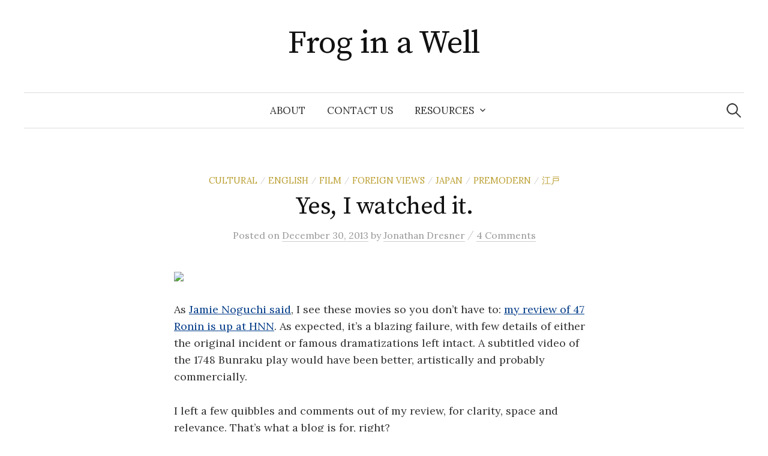

--- FILE ---
content_type: text/html; charset=UTF-8
request_url: https://froginawell.net/frog/2013/12/1420/
body_size: 14438
content:
<!DOCTYPE html>
<html lang="en-US">
<head>
<meta charset="UTF-8">
<meta name="viewport" content="width=device-width, initial-scale=1">
<link rel="pingback" href="https://froginawell.net/frog/xmlrpc.php">
<title>Yes, I watched it. &#8211; Frog in a Well</title>
<meta name='robots' content='max-image-preview:large' />
<link rel='dns-prefetch' href='//secure.gravatar.com' />
<link rel='dns-prefetch' href='//stats.wp.com' />
<link rel='dns-prefetch' href='//fonts.googleapis.com' />
<link rel='dns-prefetch' href='//v0.wordpress.com' />
<link rel='dns-prefetch' href='//jetpack.wordpress.com' />
<link rel='dns-prefetch' href='//s0.wp.com' />
<link rel='dns-prefetch' href='//public-api.wordpress.com' />
<link rel='dns-prefetch' href='//0.gravatar.com' />
<link rel='dns-prefetch' href='//1.gravatar.com' />
<link rel='dns-prefetch' href='//2.gravatar.com' />
<link rel="alternate" type="application/rss+xml" title="Frog in a Well &raquo; Feed" href="https://froginawell.net/frog/feed/" />
<link rel="alternate" type="application/rss+xml" title="Frog in a Well &raquo; Comments Feed" href="https://froginawell.net/frog/comments/feed/" />
<link rel="alternate" type="application/rss+xml" title="Frog in a Well &raquo; Yes, I watched it. Comments Feed" href="https://froginawell.net/frog/2013/12/1420/feed/" />
<link rel="alternate" title="oEmbed (JSON)" type="application/json+oembed" href="https://froginawell.net/frog/wp-json/oembed/1.0/embed?url=https%3A%2F%2Ffroginawell.net%2Ffrog%2F2013%2F12%2F1420%2F" />
<link rel="alternate" title="oEmbed (XML)" type="text/xml+oembed" href="https://froginawell.net/frog/wp-json/oembed/1.0/embed?url=https%3A%2F%2Ffroginawell.net%2Ffrog%2F2013%2F12%2F1420%2F&#038;format=xml" />
<style id='wp-img-auto-sizes-contain-inline-css' type='text/css'>
img:is([sizes=auto i],[sizes^="auto," i]){contain-intrinsic-size:3000px 1500px}
/*# sourceURL=wp-img-auto-sizes-contain-inline-css */
</style>
<style id='wp-emoji-styles-inline-css' type='text/css'>

	img.wp-smiley, img.emoji {
		display: inline !important;
		border: none !important;
		box-shadow: none !important;
		height: 1em !important;
		width: 1em !important;
		margin: 0 0.07em !important;
		vertical-align: -0.1em !important;
		background: none !important;
		padding: 0 !important;
	}
/*# sourceURL=wp-emoji-styles-inline-css */
</style>
<style id='wp-block-library-inline-css' type='text/css'>
:root{--wp-block-synced-color:#7a00df;--wp-block-synced-color--rgb:122,0,223;--wp-bound-block-color:var(--wp-block-synced-color);--wp-editor-canvas-background:#ddd;--wp-admin-theme-color:#007cba;--wp-admin-theme-color--rgb:0,124,186;--wp-admin-theme-color-darker-10:#006ba1;--wp-admin-theme-color-darker-10--rgb:0,107,160.5;--wp-admin-theme-color-darker-20:#005a87;--wp-admin-theme-color-darker-20--rgb:0,90,135;--wp-admin-border-width-focus:2px}@media (min-resolution:192dpi){:root{--wp-admin-border-width-focus:1.5px}}.wp-element-button{cursor:pointer}:root .has-very-light-gray-background-color{background-color:#eee}:root .has-very-dark-gray-background-color{background-color:#313131}:root .has-very-light-gray-color{color:#eee}:root .has-very-dark-gray-color{color:#313131}:root .has-vivid-green-cyan-to-vivid-cyan-blue-gradient-background{background:linear-gradient(135deg,#00d084,#0693e3)}:root .has-purple-crush-gradient-background{background:linear-gradient(135deg,#34e2e4,#4721fb 50%,#ab1dfe)}:root .has-hazy-dawn-gradient-background{background:linear-gradient(135deg,#faaca8,#dad0ec)}:root .has-subdued-olive-gradient-background{background:linear-gradient(135deg,#fafae1,#67a671)}:root .has-atomic-cream-gradient-background{background:linear-gradient(135deg,#fdd79a,#004a59)}:root .has-nightshade-gradient-background{background:linear-gradient(135deg,#330968,#31cdcf)}:root .has-midnight-gradient-background{background:linear-gradient(135deg,#020381,#2874fc)}:root{--wp--preset--font-size--normal:16px;--wp--preset--font-size--huge:42px}.has-regular-font-size{font-size:1em}.has-larger-font-size{font-size:2.625em}.has-normal-font-size{font-size:var(--wp--preset--font-size--normal)}.has-huge-font-size{font-size:var(--wp--preset--font-size--huge)}.has-text-align-center{text-align:center}.has-text-align-left{text-align:left}.has-text-align-right{text-align:right}.has-fit-text{white-space:nowrap!important}#end-resizable-editor-section{display:none}.aligncenter{clear:both}.items-justified-left{justify-content:flex-start}.items-justified-center{justify-content:center}.items-justified-right{justify-content:flex-end}.items-justified-space-between{justify-content:space-between}.screen-reader-text{border:0;clip-path:inset(50%);height:1px;margin:-1px;overflow:hidden;padding:0;position:absolute;width:1px;word-wrap:normal!important}.screen-reader-text:focus{background-color:#ddd;clip-path:none;color:#444;display:block;font-size:1em;height:auto;left:5px;line-height:normal;padding:15px 23px 14px;text-decoration:none;top:5px;width:auto;z-index:100000}html :where(.has-border-color){border-style:solid}html :where([style*=border-top-color]){border-top-style:solid}html :where([style*=border-right-color]){border-right-style:solid}html :where([style*=border-bottom-color]){border-bottom-style:solid}html :where([style*=border-left-color]){border-left-style:solid}html :where([style*=border-width]){border-style:solid}html :where([style*=border-top-width]){border-top-style:solid}html :where([style*=border-right-width]){border-right-style:solid}html :where([style*=border-bottom-width]){border-bottom-style:solid}html :where([style*=border-left-width]){border-left-style:solid}html :where(img[class*=wp-image-]){height:auto;max-width:100%}:where(figure){margin:0 0 1em}html :where(.is-position-sticky){--wp-admin--admin-bar--position-offset:var(--wp-admin--admin-bar--height,0px)}@media screen and (max-width:600px){html :where(.is-position-sticky){--wp-admin--admin-bar--position-offset:0px}}

/*# sourceURL=wp-block-library-inline-css */
</style><style id='global-styles-inline-css' type='text/css'>
:root{--wp--preset--aspect-ratio--square: 1;--wp--preset--aspect-ratio--4-3: 4/3;--wp--preset--aspect-ratio--3-4: 3/4;--wp--preset--aspect-ratio--3-2: 3/2;--wp--preset--aspect-ratio--2-3: 2/3;--wp--preset--aspect-ratio--16-9: 16/9;--wp--preset--aspect-ratio--9-16: 9/16;--wp--preset--color--black: #000000;--wp--preset--color--cyan-bluish-gray: #abb8c3;--wp--preset--color--white: #ffffff;--wp--preset--color--pale-pink: #f78da7;--wp--preset--color--vivid-red: #cf2e2e;--wp--preset--color--luminous-vivid-orange: #ff6900;--wp--preset--color--luminous-vivid-amber: #fcb900;--wp--preset--color--light-green-cyan: #7bdcb5;--wp--preset--color--vivid-green-cyan: #00d084;--wp--preset--color--pale-cyan-blue: #8ed1fc;--wp--preset--color--vivid-cyan-blue: #0693e3;--wp--preset--color--vivid-purple: #9b51e0;--wp--preset--gradient--vivid-cyan-blue-to-vivid-purple: linear-gradient(135deg,rgb(6,147,227) 0%,rgb(155,81,224) 100%);--wp--preset--gradient--light-green-cyan-to-vivid-green-cyan: linear-gradient(135deg,rgb(122,220,180) 0%,rgb(0,208,130) 100%);--wp--preset--gradient--luminous-vivid-amber-to-luminous-vivid-orange: linear-gradient(135deg,rgb(252,185,0) 0%,rgb(255,105,0) 100%);--wp--preset--gradient--luminous-vivid-orange-to-vivid-red: linear-gradient(135deg,rgb(255,105,0) 0%,rgb(207,46,46) 100%);--wp--preset--gradient--very-light-gray-to-cyan-bluish-gray: linear-gradient(135deg,rgb(238,238,238) 0%,rgb(169,184,195) 100%);--wp--preset--gradient--cool-to-warm-spectrum: linear-gradient(135deg,rgb(74,234,220) 0%,rgb(151,120,209) 20%,rgb(207,42,186) 40%,rgb(238,44,130) 60%,rgb(251,105,98) 80%,rgb(254,248,76) 100%);--wp--preset--gradient--blush-light-purple: linear-gradient(135deg,rgb(255,206,236) 0%,rgb(152,150,240) 100%);--wp--preset--gradient--blush-bordeaux: linear-gradient(135deg,rgb(254,205,165) 0%,rgb(254,45,45) 50%,rgb(107,0,62) 100%);--wp--preset--gradient--luminous-dusk: linear-gradient(135deg,rgb(255,203,112) 0%,rgb(199,81,192) 50%,rgb(65,88,208) 100%);--wp--preset--gradient--pale-ocean: linear-gradient(135deg,rgb(255,245,203) 0%,rgb(182,227,212) 50%,rgb(51,167,181) 100%);--wp--preset--gradient--electric-grass: linear-gradient(135deg,rgb(202,248,128) 0%,rgb(113,206,126) 100%);--wp--preset--gradient--midnight: linear-gradient(135deg,rgb(2,3,129) 0%,rgb(40,116,252) 100%);--wp--preset--font-size--small: 13px;--wp--preset--font-size--medium: 20px;--wp--preset--font-size--large: 36px;--wp--preset--font-size--x-large: 42px;--wp--preset--spacing--20: 0.44rem;--wp--preset--spacing--30: 0.67rem;--wp--preset--spacing--40: 1rem;--wp--preset--spacing--50: 1.5rem;--wp--preset--spacing--60: 2.25rem;--wp--preset--spacing--70: 3.38rem;--wp--preset--spacing--80: 5.06rem;--wp--preset--shadow--natural: 6px 6px 9px rgba(0, 0, 0, 0.2);--wp--preset--shadow--deep: 12px 12px 50px rgba(0, 0, 0, 0.4);--wp--preset--shadow--sharp: 6px 6px 0px rgba(0, 0, 0, 0.2);--wp--preset--shadow--outlined: 6px 6px 0px -3px rgb(255, 255, 255), 6px 6px rgb(0, 0, 0);--wp--preset--shadow--crisp: 6px 6px 0px rgb(0, 0, 0);}:where(.is-layout-flex){gap: 0.5em;}:where(.is-layout-grid){gap: 0.5em;}body .is-layout-flex{display: flex;}.is-layout-flex{flex-wrap: wrap;align-items: center;}.is-layout-flex > :is(*, div){margin: 0;}body .is-layout-grid{display: grid;}.is-layout-grid > :is(*, div){margin: 0;}:where(.wp-block-columns.is-layout-flex){gap: 2em;}:where(.wp-block-columns.is-layout-grid){gap: 2em;}:where(.wp-block-post-template.is-layout-flex){gap: 1.25em;}:where(.wp-block-post-template.is-layout-grid){gap: 1.25em;}.has-black-color{color: var(--wp--preset--color--black) !important;}.has-cyan-bluish-gray-color{color: var(--wp--preset--color--cyan-bluish-gray) !important;}.has-white-color{color: var(--wp--preset--color--white) !important;}.has-pale-pink-color{color: var(--wp--preset--color--pale-pink) !important;}.has-vivid-red-color{color: var(--wp--preset--color--vivid-red) !important;}.has-luminous-vivid-orange-color{color: var(--wp--preset--color--luminous-vivid-orange) !important;}.has-luminous-vivid-amber-color{color: var(--wp--preset--color--luminous-vivid-amber) !important;}.has-light-green-cyan-color{color: var(--wp--preset--color--light-green-cyan) !important;}.has-vivid-green-cyan-color{color: var(--wp--preset--color--vivid-green-cyan) !important;}.has-pale-cyan-blue-color{color: var(--wp--preset--color--pale-cyan-blue) !important;}.has-vivid-cyan-blue-color{color: var(--wp--preset--color--vivid-cyan-blue) !important;}.has-vivid-purple-color{color: var(--wp--preset--color--vivid-purple) !important;}.has-black-background-color{background-color: var(--wp--preset--color--black) !important;}.has-cyan-bluish-gray-background-color{background-color: var(--wp--preset--color--cyan-bluish-gray) !important;}.has-white-background-color{background-color: var(--wp--preset--color--white) !important;}.has-pale-pink-background-color{background-color: var(--wp--preset--color--pale-pink) !important;}.has-vivid-red-background-color{background-color: var(--wp--preset--color--vivid-red) !important;}.has-luminous-vivid-orange-background-color{background-color: var(--wp--preset--color--luminous-vivid-orange) !important;}.has-luminous-vivid-amber-background-color{background-color: var(--wp--preset--color--luminous-vivid-amber) !important;}.has-light-green-cyan-background-color{background-color: var(--wp--preset--color--light-green-cyan) !important;}.has-vivid-green-cyan-background-color{background-color: var(--wp--preset--color--vivid-green-cyan) !important;}.has-pale-cyan-blue-background-color{background-color: var(--wp--preset--color--pale-cyan-blue) !important;}.has-vivid-cyan-blue-background-color{background-color: var(--wp--preset--color--vivid-cyan-blue) !important;}.has-vivid-purple-background-color{background-color: var(--wp--preset--color--vivid-purple) !important;}.has-black-border-color{border-color: var(--wp--preset--color--black) !important;}.has-cyan-bluish-gray-border-color{border-color: var(--wp--preset--color--cyan-bluish-gray) !important;}.has-white-border-color{border-color: var(--wp--preset--color--white) !important;}.has-pale-pink-border-color{border-color: var(--wp--preset--color--pale-pink) !important;}.has-vivid-red-border-color{border-color: var(--wp--preset--color--vivid-red) !important;}.has-luminous-vivid-orange-border-color{border-color: var(--wp--preset--color--luminous-vivid-orange) !important;}.has-luminous-vivid-amber-border-color{border-color: var(--wp--preset--color--luminous-vivid-amber) !important;}.has-light-green-cyan-border-color{border-color: var(--wp--preset--color--light-green-cyan) !important;}.has-vivid-green-cyan-border-color{border-color: var(--wp--preset--color--vivid-green-cyan) !important;}.has-pale-cyan-blue-border-color{border-color: var(--wp--preset--color--pale-cyan-blue) !important;}.has-vivid-cyan-blue-border-color{border-color: var(--wp--preset--color--vivid-cyan-blue) !important;}.has-vivid-purple-border-color{border-color: var(--wp--preset--color--vivid-purple) !important;}.has-vivid-cyan-blue-to-vivid-purple-gradient-background{background: var(--wp--preset--gradient--vivid-cyan-blue-to-vivid-purple) !important;}.has-light-green-cyan-to-vivid-green-cyan-gradient-background{background: var(--wp--preset--gradient--light-green-cyan-to-vivid-green-cyan) !important;}.has-luminous-vivid-amber-to-luminous-vivid-orange-gradient-background{background: var(--wp--preset--gradient--luminous-vivid-amber-to-luminous-vivid-orange) !important;}.has-luminous-vivid-orange-to-vivid-red-gradient-background{background: var(--wp--preset--gradient--luminous-vivid-orange-to-vivid-red) !important;}.has-very-light-gray-to-cyan-bluish-gray-gradient-background{background: var(--wp--preset--gradient--very-light-gray-to-cyan-bluish-gray) !important;}.has-cool-to-warm-spectrum-gradient-background{background: var(--wp--preset--gradient--cool-to-warm-spectrum) !important;}.has-blush-light-purple-gradient-background{background: var(--wp--preset--gradient--blush-light-purple) !important;}.has-blush-bordeaux-gradient-background{background: var(--wp--preset--gradient--blush-bordeaux) !important;}.has-luminous-dusk-gradient-background{background: var(--wp--preset--gradient--luminous-dusk) !important;}.has-pale-ocean-gradient-background{background: var(--wp--preset--gradient--pale-ocean) !important;}.has-electric-grass-gradient-background{background: var(--wp--preset--gradient--electric-grass) !important;}.has-midnight-gradient-background{background: var(--wp--preset--gradient--midnight) !important;}.has-small-font-size{font-size: var(--wp--preset--font-size--small) !important;}.has-medium-font-size{font-size: var(--wp--preset--font-size--medium) !important;}.has-large-font-size{font-size: var(--wp--preset--font-size--large) !important;}.has-x-large-font-size{font-size: var(--wp--preset--font-size--x-large) !important;}
/*# sourceURL=global-styles-inline-css */
</style>

<style id='classic-theme-styles-inline-css' type='text/css'>
/*! This file is auto-generated */
.wp-block-button__link{color:#fff;background-color:#32373c;border-radius:9999px;box-shadow:none;text-decoration:none;padding:calc(.667em + 2px) calc(1.333em + 2px);font-size:1.125em}.wp-block-file__button{background:#32373c;color:#fff;text-decoration:none}
/*# sourceURL=/wp-includes/css/classic-themes.min.css */
</style>
<link rel='stylesheet' id='graphy-font-css' href='https://fonts.googleapis.com/css?family=Source+Serif+Pro%3A400%7CLora%3A400%2C400italic%2C700&#038;subset=latin%2Clatin-ext' type='text/css' media='all' />
<link rel='stylesheet' id='genericons-css' href='https://froginawell.net/frog/wp-content/plugins/jetpack/_inc/genericons/genericons/genericons.css?ver=3.1' type='text/css' media='all' />
<link rel='stylesheet' id='normalize-css' href='https://froginawell.net/frog/wp-content/themes/graphy/css/normalize.css?ver=4.1.1' type='text/css' media='all' />
<link rel='stylesheet' id='graphy-style-css' href='https://froginawell.net/frog/wp-content/themes/graphy/style.css?ver=2.3.2' type='text/css' media='all' />
<script type="text/javascript" src="https://froginawell.net/frog/wp-includes/js/jquery/jquery.min.js?ver=3.7.1" id="jquery-core-js"></script>
<script type="text/javascript" src="https://froginawell.net/frog/wp-includes/js/jquery/jquery-migrate.min.js?ver=3.4.1" id="jquery-migrate-js"></script>
<link rel="https://api.w.org/" href="https://froginawell.net/frog/wp-json/" /><link rel="alternate" title="JSON" type="application/json" href="https://froginawell.net/frog/wp-json/wp/v2/posts/1420" /><link rel="EditURI" type="application/rsd+xml" title="RSD" href="https://froginawell.net/frog/xmlrpc.php?rsd" />
<link rel="canonical" href="https://froginawell.net/frog/2013/12/1420/" />
	<style>img#wpstats{display:none}</style>
			<style type="text/css">
		/* Colors */
				.entry-content a, .entry-summary a, .page-content a, .author-profile-description a, .comment-content a, .main-navigation .current_page_item > a, .main-navigation .current-menu-item > a {
			color: #003a87;
		}
						.main-navigation a:hover, .entry-content a:hover, .entry-summary a:hover, .page-content a:hover, .author-profile-description a:hover, .comment-content a:hover {
			color: #4d4f70;
		}
		
			</style>
	
<!-- Jetpack Open Graph Tags -->
<meta property="og:type" content="article" />
<meta property="og:title" content="Yes, I watched it." />
<meta property="og:url" content="https://froginawell.net/frog/2013/12/1420/" />
<meta property="og:description" content="As Jamie Noguchi said, I see these movies so you don&#8217;t have to: my review of 47 Ronin is up at HNN. As expected, it&#8217;s a blazing failure, with few details of either the original incident…" />
<meta property="article:published_time" content="2013-12-30T17:10:38+00:00" />
<meta property="article:modified_time" content="2014-08-30T13:59:06+00:00" />
<meta property="og:site_name" content="Frog in a Well" />
<meta property="og:image" content="https://s0.wp.com/i/blank.jpg" />
<meta property="og:image:width" content="200" />
<meta property="og:image:height" content="200" />
<meta property="og:image:alt" content="" />
<meta property="og:locale" content="en_US" />
<meta name="twitter:text:title" content="Yes, I watched it." />
<meta name="twitter:card" content="summary" />

<!-- End Jetpack Open Graph Tags -->
</head>

<body data-rsssl=1 class="wp-singular post-template-default single single-post postid-1420 single-format-standard wp-theme-graphy no-sidebar footer-1 has-avatars">
<div id="page" class="hfeed site">
	<a class="skip-link screen-reader-text" href="#content">Skip to content</a>

	<header id="masthead" class="site-header">

		<div class="site-branding">
					<div class="site-title"><a href="https://froginawell.net/frog/" rel="home">Frog in a Well</a></div>
							</div><!-- .site-branding -->

				<nav id="site-navigation" class="main-navigation">
			<button class="menu-toggle"><span class="menu-text">Menu</span></button>
			<div class="menu-main-container"><ul id="menu-main" class="menu"><li id="menu-item-6673" class="menu-item menu-item-type-custom menu-item-object-custom menu-item-6673"><a href="http://www.froginawell.net/about.html">About</a></li>
<li id="menu-item-6219" class="menu-item menu-item-type-post_type menu-item-object-page menu-item-6219"><a href="https://froginawell.net/frog/contact-us/">Contact Us</a></li>
<li id="menu-item-7773" class="menu-item menu-item-type-post_type menu-item-object-page menu-item-has-children menu-item-7773"><a href="https://froginawell.net/frog/sources/">Resources</a>
<ul class="sub-menu">
	<li id="menu-item-8317" class="menu-item menu-item-type-post_type menu-item-object-page menu-item-8317"><a href="https://froginawell.net/frog/sources/open-access-journals-related-to-east-and-southeast-asia/">Open Access Journals Related to East and Southeast Asia</a></li>
	<li id="menu-item-7774" class="menu-item menu-item-type-post_type menu-item-object-page menu-item-7774"><a href="https://froginawell.net/frog/sources/primary-sources-missionary-perspectives-on-china/">Missionary Perspectives on China</a></li>
	<li id="menu-item-9505" class="menu-item menu-item-type-post_type menu-item-object-page menu-item-9505"><a href="https://froginawell.net/frog/primary-sources-history-of-modern-shanghai/">History of Modern Shanghai</a></li>
	<li id="menu-item-7848" class="menu-item menu-item-type-post_type menu-item-object-page menu-item-7848"><a href="https://froginawell.net/frog/sources/primary-sources-modern-korean-history/">Modern Korean History</a></li>
	<li id="menu-item-7953" class="menu-item menu-item-type-post_type menu-item-object-page menu-item-7953"><a href="https://froginawell.net/frog/sources/primary-sources-history-of-taiwan/">History of Taiwan</a></li>
	<li id="menu-item-8543" class="menu-item menu-item-type-post_type menu-item-object-page menu-item-8543"><a href="https://froginawell.net/frog/sources/primary-sources-history-of-burma/">History of Burma</a></li>
	<li id="menu-item-8966" class="menu-item menu-item-type-post_type menu-item-object-page menu-item-8966"><a href="https://froginawell.net/frog/primary-sources-the-malay-world/">History of the Malay World</a></li>
	<li id="menu-item-8094" class="menu-item menu-item-type-post_type menu-item-object-page menu-item-8094"><a href="https://froginawell.net/frog/bibliography-the-history-of-history-in-east-asia/">Bibliography: The History of History in East Asia</a></li>
	<li id="menu-item-8722" class="menu-item menu-item-type-post_type menu-item-object-page menu-item-8722"><a href="https://froginawell.net/frog/sources/primary-source-nuggets/">Primary Source Nuggets</a></li>
</ul>
</li>
</ul></div>						<form role="search" method="get" class="search-form" action="https://froginawell.net/frog/">
				<label>
					<span class="screen-reader-text">Search for:</span>
					<input type="search" class="search-field" placeholder="Search &hellip;" value="" name="s" />
				</label>
				<input type="submit" class="search-submit" value="Search" />
			</form>					</nav><!-- #site-navigation -->
		
		
	</header><!-- #masthead -->

	<div id="content" class="site-content">

	<div id="primary" class="content-area">
		<main id="main" class="site-main">

		
			
<div class="post-full post-full-summary">
	<article id="post-1420" class="post-1420 post type-post status-publish format-standard hentry category-cultural category-english category-film category-foreign-views category-japan category-premodern category-207">
		<header class="entry-header">
			<div class="cat-links"><a rel="category tag" href="https://froginawell.net/frog/category/cultural/" class="category category-173">Cultural</a><span class="category-sep">/</span><a rel="category tag" href="https://froginawell.net/frog/category/english/" class="category category-119">English</a><span class="category-sep">/</span><a rel="category tag" href="https://froginawell.net/frog/category/film/" class="category category-177">Film</a><span class="category-sep">/</span><a rel="category tag" href="https://froginawell.net/frog/category/foreign-views/" class="category category-37">Foreign Views</a><span class="category-sep">/</span><a rel="category tag" href="https://froginawell.net/frog/category/japan/" class="category category-63">Japan</a><span class="category-sep">/</span><a rel="category tag" href="https://froginawell.net/frog/category/premodern/" class="category category-196">Premodern</a><span class="category-sep">/</span><a rel="category tag" href="https://froginawell.net/frog/category/%e6%b1%9f%e6%88%b8/" class="category category-207">江戸</a></div><!-- .cat-links -->
			<h1 class="entry-title">Yes, I watched it.</h1>
				<div class="entry-meta">
		Posted		<span class="posted-on">on		<a href="https://froginawell.net/frog/2013/12/1420/" rel="bookmark"><time class="entry-date published updated" datetime="2013-12-30T12:10:38+00:00">December 30, 2013</time></a>		</span>
		<span class="byline">by			<span class="author vcard">
				<a class="url fn n" href="https://froginawell.net/frog/author/jonathan/" title="View all posts by Jonathan Dresner"><span class="author-name">Jonathan Dresner</span></a>
			</span>
		</span>
					<span class="entry-meta-sep"> / </span>
			<span class="comments-link">
				<a href="https://froginawell.net/frog/2013/12/1420/#comments">4 Comments</a>			</span>
			</div><!-- .entry-meta -->
						</header><!-- .entry-header -->

		<div class="entry-content">
			<p><a href="http://www.flickr.com/photos/jondresner/7340356050/" title="This mural teaches you more about Japan than the 47 Ronin movie. Kansas City Arts District 2012 June."><img decoding="async" src="https://farm8.staticflickr.com/7083/7340356050_a63fe9721e_b.jpg" width="100%" /></a></p>
<p>As <a href="http://ypcomic.com/2013/12/27/i-saw-47-ronin-so-you-dont-have-to/">Jamie Noguchi said</a>, I see these movies so you don&#8217;t have to: <a href="http://hnn.us/article/154304">my review of 47 Ronin is up at HNN</a>. As expected, it&#8217;s a blazing failure, with few details of either the original incident or famous dramatizations left intact. A subtitled video of the 1748 Bunraku play would have been better, artistically and probably commercially. </p>
<p>I left a few quibbles and comments out of my review, for clarity, space and relevance. That&#8217;s what a blog is for, right?</p>
<ul>
<li>Language and accents: The cast is almost entirely Japanese by birth, probably to avoid the &#8220;Memoirs of a Geisha&#8221; casting backlash. But this means that the entire cast, with three exceptions, speaks with a variety of Japanese accents, often straining; Keanu Reeves flat American sound and two British-sounding Dutch are the only people who sound comfortable, almost improperly casual. Very few untranslated terms, except for &#8220;Bushido,&#8221; which shows up at the end, unexplained as near as I can recall.</li>
<li>Style: I wrote &#8220;wacky colors&#8221; in my notebook. There are some nice clothes, but neither entirely period nor contemporary, and apparently dramatic collars are in for women in Ancient Feudal Old Japan. White for weddings, of course, and a gold crane for a love token. And men&#8217;s hair was a mish-mash, but shaved pates and chon-mage were not at all in evidence. Mostly close crops and flowing locks, some ponytails. Women&#8217;s hair included some fairly straight Edo-style updos with lots of bling, as well as some implausibly vertical ponytails, and a half-up/half-down thing that looked like it was cribbed from a Star Wars sketchbook.</li>
<li>Weird choices: the armor looked more like leather than lacquer (except for the medieval-style tiger skin helmet brigade, and the big ugly guy in lumpy plate mail), and the horse trappings were leather as well: I thought Japanese used mostly cord, with wooden saddles. </li>
<li>For a 2+ hour film, it felt rushed in places, and I suspect a director&#8217;s cut might fill in some of the plot holes, psychological implausibilities. Or maybe I&#8217;m an optimist, and I&#8217;m not sure I care enough to watch a longer version and find out. But the editor should be ashamed of that work: I&#8217;m not much of a film auteur, despite <a href="http://acephalous.typepad.com/acephalous/2012/02/scott-eric-kaufmans-visual-rhetoric-compendium-as-of-11282011.html">Scott Kaufman&#8217;s best efforts</a>, but even I could tell that it was a hack job.</li>
<li>The only hint of humor in the whole thing was delivered by the fat samurai, who was the only one of the 47 besides Oishi and his son (&#8216;Chikara&#8217; instead of Rikiya) to have any real life, and it was pretty pitiful, at that. Apparently, fat is funny, and fat samurai are stupid and cruel, but nice enough to apologize while dying, and like a good joke, even when choking on blood. At least I think he was choking on blood: you see very little blood in this movie, even after beheadings. The movie is bloodless, literally and figuratively.</li>
<li>Remember how, in Chushingura, Oishi and the 47 spend a year pretending to not care to throw off suspicion? This time Oishi gets to spend the year in solitary confinement, &#8220;to break his will&#8221; and the time is marked with a &#8220;one year later&#8221; transition card. The unintentional way Oishi and Kai trick Lord Kira into thinking they&#8217;re dead &#8211; an almost Shakespearean &#8216;here, use my sword until you die in a fire&#8217; &#8211; turns out not to matter much, and nobody seems all that surprised when they turn up alive. </li>
<li>The guy playing Lord Kira, coincidentally named Asano, really looked like he was having fun. Apparently <a href="http://www.imdb.com/name/nm0038355/?ref_=tt_cl_t4">he can sing</a>, too, so if someone wants to cast him as Mordred in &#8220;Camelot,&#8221; I&#8217;d probably pay to see that. As for the rest of them, the usual confusion of serious purpose and dour demeanor was rife. Kikuchi Rinko as the fox/witch/dragon/sexpot lady had some life, too, but the writers failed her as badly as everyone else. She tells Lord Kira&#8217;s fortune and but misses his impending death, though maybe she was doing the &#8220;he will be famous, I just can&#8217;t tell for what&#8221; trick; the movie wasn&#8217;t smart enough to do <a href="https://www.youtube.com/watch?v=zbvqxZmTGLc">what &#8220;Babylon 5&#8221; did with a similar opportunity</a>.</li>
<li>There was a ronin named Basho. No relation to the poet, as near as I can tell. But it&#8217;s a little disconcerting when Oishi says suddenly &#8220;this was Basho&#8217;s sword&#8221; as if that should matter, but it really doesn&#8217;t.</li>
<li>I&#8217;m not sure there ever were 47 ronin on screen at once, though the scene when the blood oath was signed came close.</li>
<li>There&#8217;s a passing reference to the legend of Obasuteyama, and infanticide through exposure is pretty much how Keanu Reeves&#8217; character becomes interesting.</li>
</ul>
<p>My standard lament, which I mention at the end of the review, still pertains. I maintain that a movie which hewed more closely to either the actual history or to the traditional popular fiction would have been better, and would have performed better, financially. And we would have less un-learning to worry about.</p>
					</div><!-- .entry-content -->

		
			<div class="author-profile">
		<div class="author-profile-avatar">
			<img alt='' src='https://secure.gravatar.com/avatar/34b1f82739a2a3234ee7ce81280caf494d40efc96e4acd19a852de1580cf51bb?s=90&#038;d=mm&#038;r=g' srcset='https://secure.gravatar.com/avatar/34b1f82739a2a3234ee7ce81280caf494d40efc96e4acd19a852de1580cf51bb?s=180&#038;d=mm&#038;r=g 2x' class='avatar avatar-90 photo' height='90' width='90' decoding='async'/>		</div><!-- .author-profile-avatar -->
		<div class="author-profile-meta">
			<div class="author-profile-name"><strong>Jonathan Dresner</strong></div>
		</div><!-- .author-profile-meta -->
		<div class="author-profile-description">
						<a class="author-profile-description-link" href="https://froginawell.net/frog/author/jonathan/" rel="author">View all posts by Jonathan Dresner &rarr;</a>
		</div><!-- .author-profile-description -->
	</div><!-- .author-profile -->
	
	</article><!-- #post-## -->
</div><!-- .post-full -->

	<nav class="navigation post-navigation">
		<h2 class="screen-reader-text">Post navigation</h2>
		<div class="nav-links">
			<div class="nav-previous"><div class="post-nav-title">Older post</div><a href="https://froginawell.net/frog/2013/12/sinology-and-simon-leys/" rel="prev">Sinology and Simon Leys</a></div><div class="nav-next"><div class="post-nav-title">Newer post</div><a href="https://froginawell.net/frog/2013/12/new-years-means-time-to-cook-a-lot/" rel="next">New Years means time to cook a lot</a></div>		</div><!-- .nav-links -->
	</nav><!-- .post-navigation -->
	

			
<div id="comments" class="comments-area">

	
			<h2 class="comments-title">
			4 Comments		</h2>

		
		<ol class="comment-list">
					<li id="comment-4733" class="comment even thread-even depth-1">
			<article id="div-comment-4733" class="comment-body">
				<footer class="comment-meta">
					<div class="comment-author vcard">
						<img alt='' src='https://secure.gravatar.com/avatar/5d14e48808a25482db719a5f367b324014574e61fc9b924ceb50fa1c7db416f4?s=60&#038;d=mm&#038;r=g' srcset='https://secure.gravatar.com/avatar/5d14e48808a25482db719a5f367b324014574e61fc9b924ceb50fa1c7db416f4?s=120&#038;d=mm&#038;r=g 2x' class='avatar avatar-60 photo' height='60' width='60' decoding='async'/>						<b class="fn">Ryan</b> <span class="says">says:</span>					</div><!-- .comment-author -->

					<div class="comment-metadata">
						<a href="https://froginawell.net/frog/2013/12/1420/#comment-4733"><time datetime="2014-01-12T09:34:19+00:00">January 12, 2014 at 9:34 am</time></a>					</div><!-- .comment-metadata -->

									</footer><!-- .comment-meta -->

				<div class="comment-content">
					<p>I am quite shocked after having just viewed the trailer for this movie:  <a href="http://www.youtube.com/watch?v=j8cKdDkkIYY" rel="nofollow ugc">http://www.youtube.com/watch?v=j8cKdDkkIYY</a> .  Wow.  What is this?  I can&#8217;t remember the dragons and witches in the original story/history.  I am speechless.  One would think that the Japanese folks involved with this film would have said something along the way about how badly this movie was marring the sanctity of the original tale.  This presents quite a contrast from Mizoguchi&#8217;s re-telling of the story; how cacophonous this most recent version seems compared to the very quiet and simple 1941 film.  Noise, lots of noise; explosions, monsters, special effects, crazy costumes, ad infinitum.  Wow.  I don&#8217;t know what to say.</p>
				</div><!-- .comment-content -->

				<div class="reply"><a rel="nofollow" class="comment-reply-link" href="https://froginawell.net/frog/2013/12/1420/?replytocom=4733#respond" data-commentid="4733" data-postid="1420" data-belowelement="div-comment-4733" data-respondelement="respond" data-replyto="Reply to Ryan" aria-label="Reply to Ryan">Reply</a></div>			</article><!-- .comment-body -->
		</li><!-- #comment-## -->
		<li id="comment-4734" class="comment odd alt thread-odd thread-alt depth-1">
			<article id="div-comment-4734" class="comment-body">
				<footer class="comment-meta">
					<div class="comment-author vcard">
						<img alt='' src='https://secure.gravatar.com/avatar/be307db787459eabca295c47c9e00690099d69ef367f029cacc9c7b49fa17aae?s=60&#038;d=mm&#038;r=g' srcset='https://secure.gravatar.com/avatar/be307db787459eabca295c47c9e00690099d69ef367f029cacc9c7b49fa17aae?s=120&#038;d=mm&#038;r=g 2x' class='avatar avatar-60 photo' height='60' width='60' decoding='async'/>						<b class="fn">JG</b> <span class="says">says:</span>					</div><!-- .comment-author -->

					<div class="comment-metadata">
						<a href="https://froginawell.net/frog/2013/12/1420/#comment-4734"><time datetime="2014-02-02T11:45:27+00:00">February 2, 2014 at 11:45 am</time></a>					</div><!-- .comment-metadata -->

									</footer><!-- .comment-meta -->

				<div class="comment-content">
					<p>Hi, </p>
<p>I couldn&#8217;t find a contact for this blog. Could you let me know how to contact re: this post:</p>
<p><a href="http://www.froginawell.net/japan/2006/10/arita-drug-rubber-goods-kobe" rel="nofollow ugc">http://www.froginawell.net/japan/2006/10/arita-drug-rubber-goods-kobe</a></p>
<p>Thanks</p>
				</div><!-- .comment-content -->

				<div class="reply"><a rel="nofollow" class="comment-reply-link" href="https://froginawell.net/frog/2013/12/1420/?replytocom=4734#respond" data-commentid="4734" data-postid="1420" data-belowelement="div-comment-4734" data-respondelement="respond" data-replyto="Reply to JG" aria-label="Reply to JG">Reply</a></div>			</article><!-- .comment-body -->
		</li><!-- #comment-## -->
		<li id="comment-4735" class="comment byuser comment-author-jonathan bypostauthor even thread-even depth-1">
			<article id="div-comment-4735" class="comment-body">
				<footer class="comment-meta">
					<div class="comment-author vcard">
						<img alt='' src='https://secure.gravatar.com/avatar/34b1f82739a2a3234ee7ce81280caf494d40efc96e4acd19a852de1580cf51bb?s=60&#038;d=mm&#038;r=g' srcset='https://secure.gravatar.com/avatar/34b1f82739a2a3234ee7ce81280caf494d40efc96e4acd19a852de1580cf51bb?s=120&#038;d=mm&#038;r=g 2x' class='avatar avatar-60 photo' height='60' width='60' loading='lazy' decoding='async'/>						<b class="fn"><a href="http://froginawell.net" class="url" rel="ugc">Jonathan Dresner</a></b> <span class="says">says:</span>					</div><!-- .comment-author -->

					<div class="comment-metadata">
						<a href="https://froginawell.net/frog/2013/12/1420/#comment-4735"><time datetime="2014-02-02T11:56:33+00:00">February 2, 2014 at 11:56 am</time></a>					</div><!-- .comment-metadata -->

									</footer><!-- .comment-meta -->

				<div class="comment-content">
					<p>We&#8217;re not that hard to find: what&#8217;s your question?</p>
				</div><!-- .comment-content -->

				<div class="reply"><a rel="nofollow" class="comment-reply-link" href="https://froginawell.net/frog/2013/12/1420/?replytocom=4735#respond" data-commentid="4735" data-postid="1420" data-belowelement="div-comment-4735" data-respondelement="respond" data-replyto="Reply to Jonathan Dresner" aria-label="Reply to Jonathan Dresner">Reply</a></div>			</article><!-- .comment-body -->
		</li><!-- #comment-## -->
		<li id="comment-4737" class="comment odd alt thread-odd thread-alt depth-1">
			<article id="div-comment-4737" class="comment-body">
				<footer class="comment-meta">
					<div class="comment-author vcard">
						<img alt='' src='https://secure.gravatar.com/avatar/e96a59305d4d17755380b96cce8883dc9112819f904789053809f1d16bd7e725?s=60&#038;d=mm&#038;r=g' srcset='https://secure.gravatar.com/avatar/e96a59305d4d17755380b96cce8883dc9112819f904789053809f1d16bd7e725?s=120&#038;d=mm&#038;r=g 2x' class='avatar avatar-60 photo' height='60' width='60' loading='lazy' decoding='async'/>						<b class="fn"><a href="http://www.sumofit.com" class="url" rel="ugc external nofollow">SumoFit</a></b> <span class="says">says:</span>					</div><!-- .comment-author -->

					<div class="comment-metadata">
						<a href="https://froginawell.net/frog/2013/12/1420/#comment-4737"><time datetime="2014-02-13T15:23:21+00:00">February 13, 2014 at 3:23 pm</time></a>					</div><!-- .comment-metadata -->

									</footer><!-- .comment-meta -->

				<div class="comment-content">
					<p>Thank you for this review.  I wasn&#8217;t expecting much, but I was considering seeing the film anyway just to see how bad it could possibly be.  I&#8217;ll save myself the time and money!</p>
				</div><!-- .comment-content -->

				<div class="reply"><a rel="nofollow" class="comment-reply-link" href="https://froginawell.net/frog/2013/12/1420/?replytocom=4737#respond" data-commentid="4737" data-postid="1420" data-belowelement="div-comment-4737" data-respondelement="respond" data-replyto="Reply to SumoFit" aria-label="Reply to SumoFit">Reply</a></div>			</article><!-- .comment-body -->
		</li><!-- #comment-## -->
		</ol><!-- .comment-list -->

		
	
	
	
		<div id="respond" class="comment-respond">
			<h3 id="reply-title" class="comment-reply-title">Leave a Reply<small><a rel="nofollow" id="cancel-comment-reply-link" href="/frog/2013/12/1420/#respond" style="display:none;">Cancel reply</a></small></h3>			<form id="commentform" class="comment-form">
				<iframe
					title="Comment Form"
					src="https://jetpack.wordpress.com/jetpack-comment/?blogid=141185101&#038;postid=1420&#038;comment_registration=0&#038;require_name_email=1&#038;stc_enabled=1&#038;stb_enabled=1&#038;show_avatars=1&#038;avatar_default=mystery&#038;greeting=Leave+a+Reply&#038;jetpack_comments_nonce=b3f52e4e17&#038;greeting_reply=Leave+a+Reply+to+%25s&#038;color_scheme=light&#038;lang=en_US&#038;jetpack_version=15.3.1&#038;iframe_unique_id=1&#038;show_cookie_consent=10&#038;has_cookie_consent=0&#038;is_current_user_subscribed=0&#038;token_key=%3Bnormal%3B&#038;sig=af4b0af31c642e4f2ad10dc7180b037ec3135d1a#parent=https%3A%2F%2Ffroginawell.net%2Ffrog%2F2013%2F12%2F1420%2F"
											name="jetpack_remote_comment"
						style="width:100%; height: 430px; border:0;"
										class="jetpack_remote_comment"
					id="jetpack_remote_comment"
					sandbox="allow-same-origin allow-top-navigation allow-scripts allow-forms allow-popups"
				>
									</iframe>
									<!--[if !IE]><!-->
					<script>
						document.addEventListener('DOMContentLoaded', function () {
							var commentForms = document.getElementsByClassName('jetpack_remote_comment');
							for (var i = 0; i < commentForms.length; i++) {
								commentForms[i].allowTransparency = false;
								commentForms[i].scrolling = 'no';
							}
						});
					</script>
					<!--<![endif]-->
							</form>
		</div>

		
		<input type="hidden" name="comment_parent" id="comment_parent" value="" />

		<p class="akismet_comment_form_privacy_notice">This site uses Akismet to reduce spam. <a href="https://akismet.com/privacy/" target="_blank" rel="nofollow noopener">Learn how your comment data is processed.</a></p>
</div><!-- #comments -->

		
		</main><!-- #main -->
	</div><!-- #primary -->


	</div><!-- #content -->
<a rel="me" href="https://hcommons.social/@froginawell">Mastodon</a>
	<footer id="colophon" class="site-footer">

		
	<div id="supplementary" class="footer-widget-area" role="complementary">
		<div class="footer-widget-wrapper">
			<div class="footer-widget">
								<div class="footer-widget-1 widget-area">
					<aside id="search-4" class="widget widget_search"><form role="search" method="get" class="search-form" action="https://froginawell.net/frog/">
				<label>
					<span class="screen-reader-text">Search for:</span>
					<input type="search" class="search-field" placeholder="Search &hellip;" value="" name="s" />
				</label>
				<input type="submit" class="search-submit" value="Search" />
			</form></aside><aside id="meta-4" class="widget widget_meta"><h2 class="widget-title">Meta</h2>
		<ul>
						<li><a href="https://froginawell.net/frog/wp-login.php">Log in</a></li>
			<li><a href="https://froginawell.net/frog/feed/">Entries feed</a></li>
			<li><a href="https://froginawell.net/frog/comments/feed/">Comments feed</a></li>

			<li><a href="https://wordpress.org/">WordPress.org</a></li>
		</ul>

		</aside>				</div><!-- .footer-widget-1 -->
																			</div><!-- .footer-widget -->
		</div><!-- .footer-widget-wrapper -->
	</div><!-- #supplementary -->

		<div class="site-bottom">

			<div class="site-info">
				<div class="site-copyright">
					&copy; 2026 <a href="https://froginawell.net/frog/" rel="home">Frog in a Well</a>
				</div><!-- .site-copyright -->
				<div class="site-credit">
					Powered by <a href="https://wordpress.org/">WordPress</a>				<span class="site-credit-sep"> | </span>
					Theme: <a href="http://themegraphy.com/wordpress-themes/graphy/">Graphy</a> by Themegraphy				</div><!-- .site-credit -->
			</div><!-- .site-info -->

		</div><!-- .site-bottom -->

	</footer><!-- #colophon -->
</div><!-- #page -->

<script type="speculationrules">
{"prefetch":[{"source":"document","where":{"and":[{"href_matches":"/frog/*"},{"not":{"href_matches":["/frog/wp-*.php","/frog/wp-admin/*","/frog/wp-content/uploads/*","/frog/wp-content/*","/frog/wp-content/plugins/*","/frog/wp-content/themes/graphy/*","/frog/*\\?(.+)"]}},{"not":{"selector_matches":"a[rel~=\"nofollow\"]"}},{"not":{"selector_matches":".no-prefetch, .no-prefetch a"}}]},"eagerness":"conservative"}]}
</script>
	<div style="display:none">
			<div class="grofile-hash-map-5b0cec9821a59e8ef92130a92328a18b">
		</div>
		<div class="grofile-hash-map-5de885321d7539cf129cf1150395d5a4">
		</div>
		<div class="grofile-hash-map-1317476edde77e0b32307aa542c0e19c">
		</div>
		<div class="grofile-hash-map-d7c3c5b89e591b843f8885b7e9ffcc4f">
		</div>
		</div>
		<script type="text/javascript" src="https://froginawell.net/frog/wp-content/themes/graphy/js/jquery.fitvids.js?ver=1.1" id="fitvids-js"></script>
<script type="text/javascript" src="https://froginawell.net/frog/wp-content/themes/graphy/js/skip-link-focus-fix.js?ver=20160525" id="graphy-skip-link-focus-fix-js"></script>
<script type="text/javascript" src="https://froginawell.net/frog/wp-content/themes/graphy/js/navigation.js?ver=20160525" id="graphy-navigation-js"></script>
<script type="text/javascript" src="https://froginawell.net/frog/wp-content/themes/graphy/js/doubletaptogo.min.js?ver=1.0.0" id="double-tap-to-go-js"></script>
<script type="text/javascript" src="https://froginawell.net/frog/wp-includes/js/comment-reply.min.js?ver=4507d0a766b0568743dbc8a05fb0c443" id="comment-reply-js" async="async" data-wp-strategy="async" fetchpriority="low"></script>
<script type="text/javascript" src="https://froginawell.net/frog/wp-content/themes/graphy/js/functions.js?ver=20160822" id="graphy-functions-js"></script>
<script type="text/javascript" src="https://secure.gravatar.com/js/gprofiles.js?ver=202604" id="grofiles-cards-js"></script>
<script type="text/javascript" id="wpgroho-js-extra">
/* <![CDATA[ */
var WPGroHo = {"my_hash":""};
//# sourceURL=wpgroho-js-extra
/* ]]> */
</script>
<script type="text/javascript" src="https://froginawell.net/frog/wp-content/plugins/jetpack/modules/wpgroho.js?ver=15.3.1" id="wpgroho-js"></script>
<script type="text/javascript" id="jetpack-stats-js-before">
/* <![CDATA[ */
_stq = window._stq || [];
_stq.push([ "view", JSON.parse("{\"v\":\"ext\",\"blog\":\"141185101\",\"post\":\"1420\",\"tz\":\"0\",\"srv\":\"froginawell.net\",\"j\":\"1:15.3.1\"}") ]);
_stq.push([ "clickTrackerInit", "141185101", "1420" ]);
//# sourceURL=jetpack-stats-js-before
/* ]]> */
</script>
<script type="text/javascript" src="https://stats.wp.com/e-202604.js" id="jetpack-stats-js" defer="defer" data-wp-strategy="defer"></script>
<script defer type="text/javascript" src="https://froginawell.net/frog/wp-content/plugins/akismet/_inc/akismet-frontend.js?ver=1765309524" id="akismet-frontend-js"></script>
<script id="wp-emoji-settings" type="application/json">
{"baseUrl":"https://s.w.org/images/core/emoji/17.0.2/72x72/","ext":".png","svgUrl":"https://s.w.org/images/core/emoji/17.0.2/svg/","svgExt":".svg","source":{"concatemoji":"https://froginawell.net/frog/wp-includes/js/wp-emoji-release.min.js?ver=4507d0a766b0568743dbc8a05fb0c443"}}
</script>
<script type="module">
/* <![CDATA[ */
/*! This file is auto-generated */
const a=JSON.parse(document.getElementById("wp-emoji-settings").textContent),o=(window._wpemojiSettings=a,"wpEmojiSettingsSupports"),s=["flag","emoji"];function i(e){try{var t={supportTests:e,timestamp:(new Date).valueOf()};sessionStorage.setItem(o,JSON.stringify(t))}catch(e){}}function c(e,t,n){e.clearRect(0,0,e.canvas.width,e.canvas.height),e.fillText(t,0,0);t=new Uint32Array(e.getImageData(0,0,e.canvas.width,e.canvas.height).data);e.clearRect(0,0,e.canvas.width,e.canvas.height),e.fillText(n,0,0);const a=new Uint32Array(e.getImageData(0,0,e.canvas.width,e.canvas.height).data);return t.every((e,t)=>e===a[t])}function p(e,t){e.clearRect(0,0,e.canvas.width,e.canvas.height),e.fillText(t,0,0);var n=e.getImageData(16,16,1,1);for(let e=0;e<n.data.length;e++)if(0!==n.data[e])return!1;return!0}function u(e,t,n,a){switch(t){case"flag":return n(e,"\ud83c\udff3\ufe0f\u200d\u26a7\ufe0f","\ud83c\udff3\ufe0f\u200b\u26a7\ufe0f")?!1:!n(e,"\ud83c\udde8\ud83c\uddf6","\ud83c\udde8\u200b\ud83c\uddf6")&&!n(e,"\ud83c\udff4\udb40\udc67\udb40\udc62\udb40\udc65\udb40\udc6e\udb40\udc67\udb40\udc7f","\ud83c\udff4\u200b\udb40\udc67\u200b\udb40\udc62\u200b\udb40\udc65\u200b\udb40\udc6e\u200b\udb40\udc67\u200b\udb40\udc7f");case"emoji":return!a(e,"\ud83e\u1fac8")}return!1}function f(e,t,n,a){let r;const o=(r="undefined"!=typeof WorkerGlobalScope&&self instanceof WorkerGlobalScope?new OffscreenCanvas(300,150):document.createElement("canvas")).getContext("2d",{willReadFrequently:!0}),s=(o.textBaseline="top",o.font="600 32px Arial",{});return e.forEach(e=>{s[e]=t(o,e,n,a)}),s}function r(e){var t=document.createElement("script");t.src=e,t.defer=!0,document.head.appendChild(t)}a.supports={everything:!0,everythingExceptFlag:!0},new Promise(t=>{let n=function(){try{var e=JSON.parse(sessionStorage.getItem(o));if("object"==typeof e&&"number"==typeof e.timestamp&&(new Date).valueOf()<e.timestamp+604800&&"object"==typeof e.supportTests)return e.supportTests}catch(e){}return null}();if(!n){if("undefined"!=typeof Worker&&"undefined"!=typeof OffscreenCanvas&&"undefined"!=typeof URL&&URL.createObjectURL&&"undefined"!=typeof Blob)try{var e="postMessage("+f.toString()+"("+[JSON.stringify(s),u.toString(),c.toString(),p.toString()].join(",")+"));",a=new Blob([e],{type:"text/javascript"});const r=new Worker(URL.createObjectURL(a),{name:"wpTestEmojiSupports"});return void(r.onmessage=e=>{i(n=e.data),r.terminate(),t(n)})}catch(e){}i(n=f(s,u,c,p))}t(n)}).then(e=>{for(const n in e)a.supports[n]=e[n],a.supports.everything=a.supports.everything&&a.supports[n],"flag"!==n&&(a.supports.everythingExceptFlag=a.supports.everythingExceptFlag&&a.supports[n]);var t;a.supports.everythingExceptFlag=a.supports.everythingExceptFlag&&!a.supports.flag,a.supports.everything||((t=a.source||{}).concatemoji?r(t.concatemoji):t.wpemoji&&t.twemoji&&(r(t.twemoji),r(t.wpemoji)))});
//# sourceURL=https://froginawell.net/frog/wp-includes/js/wp-emoji-loader.min.js
/* ]]> */
</script>
		<script type="text/javascript">
			(function () {
				const iframe = document.getElementById( 'jetpack_remote_comment' );
								const watchReply = function() {
					// Check addComment._Jetpack_moveForm to make sure we don't monkey-patch twice.
					if ( 'undefined' !== typeof addComment && ! addComment._Jetpack_moveForm ) {
						// Cache the Core function.
						addComment._Jetpack_moveForm = addComment.moveForm;
						const commentParent = document.getElementById( 'comment_parent' );
						const cancel = document.getElementById( 'cancel-comment-reply-link' );

						function tellFrameNewParent ( commentParentValue ) {
							const url = new URL( iframe.src );
							if ( commentParentValue ) {
								url.searchParams.set( 'replytocom', commentParentValue )
							} else {
								url.searchParams.delete( 'replytocom' );
							}
							if( iframe.src !== url.href ) {
								iframe.src = url.href;
							}
						};

						cancel.addEventListener( 'click', function () {
							tellFrameNewParent( false );
						} );

						addComment.moveForm = function ( _, parentId ) {
							tellFrameNewParent( parentId );
							return addComment._Jetpack_moveForm.apply( null, arguments );
						};
					}
				}
				document.addEventListener( 'DOMContentLoaded', watchReply );
				// In WP 6.4+, the script is loaded asynchronously, so we need to wait for it to load before we monkey-patch the functions it introduces.
				document.querySelector('#comment-reply-js')?.addEventListener( 'load', watchReply );

								
				const commentIframes = document.getElementsByClassName('jetpack_remote_comment');

				window.addEventListener('message', function(event) {
					if (event.origin !== 'https://jetpack.wordpress.com') {
						return;
					}

					if (!event?.data?.iframeUniqueId && !event?.data?.height) {
						return;
					}

					const eventDataUniqueId = event.data.iframeUniqueId;

					// Change height for the matching comment iframe
					for (let i = 0; i < commentIframes.length; i++) {
						const iframe = commentIframes[i];
						const url = new URL(iframe.src);
						const iframeUniqueIdParam = url.searchParams.get('iframe_unique_id');
						if (iframeUniqueIdParam == event.data.iframeUniqueId) {
							iframe.style.height = event.data.height + 'px';
							return;
						}
					}
				});
			})();
		</script>
		
</body>
</html>
